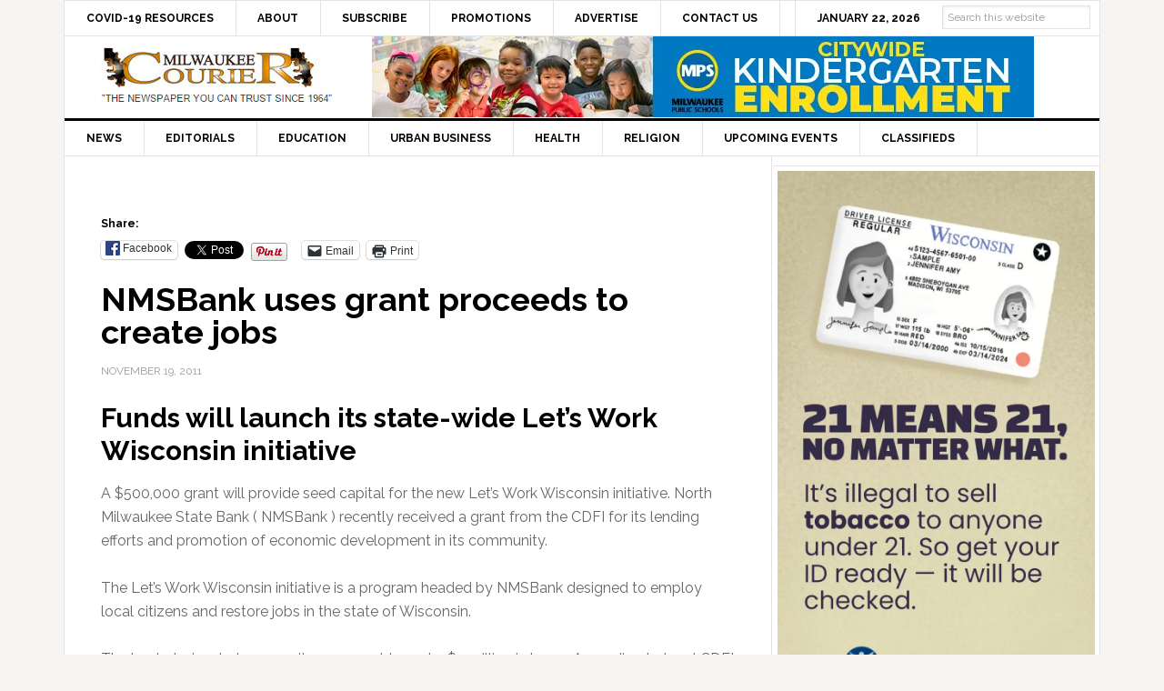

--- FILE ---
content_type: text/html; charset=UTF-8
request_url: https://milwaukeecourieronline.com/index.php/2011/11/19/nmsbank-uses-grant-proceeds-to-create-jobs/
body_size: 70368
content:
<!DOCTYPE html>
<html lang="en">
<head >
<meta charset="UTF-8" />
<meta name="viewport" content="width=device-width, initial-scale=1" />
<meta name='robots' content='index, follow, max-image-preview:large, max-snippet:-1, max-video-preview:-1' />
	<style>img:is([sizes="auto" i], [sizes^="auto," i]) { contain-intrinsic-size: 3000px 1500px }</style>
	
	<!-- This site is optimized with the Yoast SEO plugin v26.8 - https://yoast.com/product/yoast-seo-wordpress/ -->
	<title>NMSBank uses grant proceeds to create jobs - Milwaukee Courier Weekly Newspaper</title>
	<link rel="canonical" href="https://milwaukeecourieronline.com/index.php/2011/11/19/nmsbank-uses-grant-proceeds-to-create-jobs/" />
	<meta property="og:locale" content="en_US" />
	<meta property="og:type" content="article" />
	<meta property="og:title" content="NMSBank uses grant proceeds to create jobs - Milwaukee Courier Weekly Newspaper" />
	<meta property="og:description" content="Funds will launch its state-wide Let’s Work Wisconsin initiative A $500,000 grant will provide seed capital for the new Let’s Work Wisconsin initiative. North Milwaukee State Bank ( NMSBank ) recently received a grant from the CDFI for its lending efforts and promotion of economic development in its community. The Let’s Work Wisconsin initiative is [&hellip;]" />
	<meta property="og:url" content="https://milwaukeecourieronline.com/index.php/2011/11/19/nmsbank-uses-grant-proceeds-to-create-jobs/" />
	<meta property="og:site_name" content="Milwaukee Courier Weekly Newspaper" />
	<meta property="article:publisher" content="https://www.facebook.com/milwaukeecourier/" />
	<meta property="article:published_time" content="2011-11-19T15:33:35+00:00" />
	<meta property="article:modified_time" content="2011-12-30T19:19:58+00:00" />
	<meta property="og:image" content="https://i0.wp.com/milwaukeecourieronline.com/wp-content/uploads/2021/01/milwaukee-courier-vertical-logo.png?fit=200%2C200&ssl=1" />
	<meta property="og:image:width" content="200" />
	<meta property="og:image:height" content="200" />
	<meta property="og:image:type" content="image/png" />
	<meta name="author" content="admin" />
	<meta name="twitter:card" content="summary_large_image" />
	<meta name="twitter:creator" content="@milwcouriernews" />
	<meta name="twitter:site" content="@milwcouriernews" />
	<meta name="twitter:label1" content="Written by" />
	<meta name="twitter:data1" content="admin" />
	<meta name="twitter:label2" content="Est. reading time" />
	<meta name="twitter:data2" content="2 minutes" />
	<script data-jetpack-boost="ignore" type="application/ld+json" class="yoast-schema-graph">{"@context":"https://schema.org","@graph":[{"@type":"Article","@id":"https://milwaukeecourieronline.com/index.php/2011/11/19/nmsbank-uses-grant-proceeds-to-create-jobs/#article","isPartOf":{"@id":"https://milwaukeecourieronline.com/index.php/2011/11/19/nmsbank-uses-grant-proceeds-to-create-jobs/"},"author":{"name":"admin","@id":"https://milwaukeecourieronline.com/#/schema/person/62938b61bdc2111c386a5764d0f8dc6d"},"headline":"NMSBank uses grant proceeds to create jobs","datePublished":"2011-11-19T15:33:35+00:00","dateModified":"2011-12-30T19:19:58+00:00","mainEntityOfPage":{"@id":"https://milwaukeecourieronline.com/index.php/2011/11/19/nmsbank-uses-grant-proceeds-to-create-jobs/"},"wordCount":374,"publisher":{"@id":"https://milwaukeecourieronline.com/#organization"},"keywords":["CDFI","Job Creation","Lets Work Wisconsin","NMSBank","North Milwaukee State Bank"],"articleSection":["News","Urban Business"],"inLanguage":"en"},{"@type":"WebPage","@id":"https://milwaukeecourieronline.com/index.php/2011/11/19/nmsbank-uses-grant-proceeds-to-create-jobs/","url":"https://milwaukeecourieronline.com/index.php/2011/11/19/nmsbank-uses-grant-proceeds-to-create-jobs/","name":"NMSBank uses grant proceeds to create jobs - Milwaukee Courier Weekly Newspaper","isPartOf":{"@id":"https://milwaukeecourieronline.com/#website"},"datePublished":"2011-11-19T15:33:35+00:00","dateModified":"2011-12-30T19:19:58+00:00","breadcrumb":{"@id":"https://milwaukeecourieronline.com/index.php/2011/11/19/nmsbank-uses-grant-proceeds-to-create-jobs/#breadcrumb"},"inLanguage":"en","potentialAction":[{"@type":"ReadAction","target":["https://milwaukeecourieronline.com/index.php/2011/11/19/nmsbank-uses-grant-proceeds-to-create-jobs/"]}]},{"@type":"BreadcrumbList","@id":"https://milwaukeecourieronline.com/index.php/2011/11/19/nmsbank-uses-grant-proceeds-to-create-jobs/#breadcrumb","itemListElement":[{"@type":"ListItem","position":1,"name":"Home","item":"https://milwaukeecourieronline.com/"},{"@type":"ListItem","position":2,"name":"NMSBank uses grant proceeds to create jobs"}]},{"@type":"WebSite","@id":"https://milwaukeecourieronline.com/#website","url":"https://milwaukeecourieronline.com/","name":"Milwaukee Courier Weekly Newspaper","description":"&quot;THE NEWSPAPER YOU CAN TRUST SINCE 1964&quot;","publisher":{"@id":"https://milwaukeecourieronline.com/#organization"},"potentialAction":[{"@type":"SearchAction","target":{"@type":"EntryPoint","urlTemplate":"https://milwaukeecourieronline.com/?s={search_term_string}"},"query-input":{"@type":"PropertyValueSpecification","valueRequired":true,"valueName":"search_term_string"}}],"inLanguage":"en"},{"@type":"Organization","@id":"https://milwaukeecourieronline.com/#organization","name":"Milwaukee Courier Weekly Newspaper","url":"https://milwaukeecourieronline.com/","logo":{"@type":"ImageObject","inLanguage":"en","@id":"https://milwaukeecourieronline.com/#/schema/logo/image/","url":"https://i2.wp.com/milwaukeecourieronline.com/wp-content/uploads/2021/01/milwaukee-courier-vertical-logo.png?fit=200%2C200&ssl=1","contentUrl":"https://i2.wp.com/milwaukeecourieronline.com/wp-content/uploads/2021/01/milwaukee-courier-vertical-logo.png?fit=200%2C200&ssl=1","width":200,"height":200,"caption":"Milwaukee Courier Weekly Newspaper"},"image":{"@id":"https://milwaukeecourieronline.com/#/schema/logo/image/"},"sameAs":["https://www.facebook.com/milwaukeecourier/","https://x.com/milwcouriernews"]},{"@type":"Person","@id":"https://milwaukeecourieronline.com/#/schema/person/62938b61bdc2111c386a5764d0f8dc6d","name":"admin","image":{"@type":"ImageObject","inLanguage":"en","@id":"https://milwaukeecourieronline.com/#/schema/person/image/","url":"https://secure.gravatar.com/avatar/ef53ac14f1be54e2997a72c3b4bf4cbdd53d1933feeadbad5058108244e6aac6?s=96&d=mm&r=g","contentUrl":"https://secure.gravatar.com/avatar/ef53ac14f1be54e2997a72c3b4bf4cbdd53d1933feeadbad5058108244e6aac6?s=96&d=mm&r=g","caption":"admin"}}]}</script>
	<!-- / Yoast SEO plugin. -->


<link rel='dns-prefetch' href='//www.googletagmanager.com' />
<link rel='dns-prefetch' href='//stats.wp.com' />
<link rel='dns-prefetch' href='//fonts.googleapis.com' />
<link rel='preconnect' href='//i0.wp.com' />
<link rel='preconnect' href='//c0.wp.com' />
<link rel="alternate" type="application/rss+xml" title="Milwaukee Courier Weekly Newspaper &raquo; Feed" href="https://milwaukeecourieronline.com/index.php/feed/" />
<link rel="alternate" type="application/rss+xml" title="Milwaukee Courier Weekly Newspaper &raquo; Comments Feed" href="https://milwaukeecourieronline.com/index.php/comments/feed/" />

<link rel='stylesheet' id='news-pro-theme-css' href='https://milwaukeecourieronline.com/wp-content/themes/news-pro/style.css?ver=3.0.2' type='text/css' media='all' />
<style id='wp-emoji-styles-inline-css' type='text/css'>

	img.wp-smiley, img.emoji {
		display: inline !important;
		border: none !important;
		box-shadow: none !important;
		height: 1em !important;
		width: 1em !important;
		margin: 0 0.07em !important;
		vertical-align: -0.1em !important;
		background: none !important;
		padding: 0 !important;
	}
</style>
<link rel='stylesheet' id='wp-block-library-css' href='https://c0.wp.com/c/6.8.3/wp-includes/css/dist/block-library/style.min.css' type='text/css' media='all' />
<style id='classic-theme-styles-inline-css' type='text/css'>
/*! This file is auto-generated */
.wp-block-button__link{color:#fff;background-color:#32373c;border-radius:9999px;box-shadow:none;text-decoration:none;padding:calc(.667em + 2px) calc(1.333em + 2px);font-size:1.125em}.wp-block-file__button{background:#32373c;color:#fff;text-decoration:none}
</style>
<link rel='stylesheet' id='mediaelement-css' href='https://c0.wp.com/c/6.8.3/wp-includes/js/mediaelement/mediaelementplayer-legacy.min.css' type='text/css' media='all' />
<link rel='stylesheet' id='wp-mediaelement-css' href='https://c0.wp.com/c/6.8.3/wp-includes/js/mediaelement/wp-mediaelement.min.css' type='text/css' media='all' />
<style id='jetpack-sharing-buttons-style-inline-css' type='text/css'>
.jetpack-sharing-buttons__services-list{display:flex;flex-direction:row;flex-wrap:wrap;gap:0;list-style-type:none;margin:5px;padding:0}.jetpack-sharing-buttons__services-list.has-small-icon-size{font-size:12px}.jetpack-sharing-buttons__services-list.has-normal-icon-size{font-size:16px}.jetpack-sharing-buttons__services-list.has-large-icon-size{font-size:24px}.jetpack-sharing-buttons__services-list.has-huge-icon-size{font-size:36px}@media print{.jetpack-sharing-buttons__services-list{display:none!important}}.editor-styles-wrapper .wp-block-jetpack-sharing-buttons{gap:0;padding-inline-start:0}ul.jetpack-sharing-buttons__services-list.has-background{padding:1.25em 2.375em}
</style>
<style id='global-styles-inline-css' type='text/css'>
:root{--wp--preset--aspect-ratio--square: 1;--wp--preset--aspect-ratio--4-3: 4/3;--wp--preset--aspect-ratio--3-4: 3/4;--wp--preset--aspect-ratio--3-2: 3/2;--wp--preset--aspect-ratio--2-3: 2/3;--wp--preset--aspect-ratio--16-9: 16/9;--wp--preset--aspect-ratio--9-16: 9/16;--wp--preset--color--black: #000000;--wp--preset--color--cyan-bluish-gray: #abb8c3;--wp--preset--color--white: #ffffff;--wp--preset--color--pale-pink: #f78da7;--wp--preset--color--vivid-red: #cf2e2e;--wp--preset--color--luminous-vivid-orange: #ff6900;--wp--preset--color--luminous-vivid-amber: #fcb900;--wp--preset--color--light-green-cyan: #7bdcb5;--wp--preset--color--vivid-green-cyan: #00d084;--wp--preset--color--pale-cyan-blue: #8ed1fc;--wp--preset--color--vivid-cyan-blue: #0693e3;--wp--preset--color--vivid-purple: #9b51e0;--wp--preset--gradient--vivid-cyan-blue-to-vivid-purple: linear-gradient(135deg,rgba(6,147,227,1) 0%,rgb(155,81,224) 100%);--wp--preset--gradient--light-green-cyan-to-vivid-green-cyan: linear-gradient(135deg,rgb(122,220,180) 0%,rgb(0,208,130) 100%);--wp--preset--gradient--luminous-vivid-amber-to-luminous-vivid-orange: linear-gradient(135deg,rgba(252,185,0,1) 0%,rgba(255,105,0,1) 100%);--wp--preset--gradient--luminous-vivid-orange-to-vivid-red: linear-gradient(135deg,rgba(255,105,0,1) 0%,rgb(207,46,46) 100%);--wp--preset--gradient--very-light-gray-to-cyan-bluish-gray: linear-gradient(135deg,rgb(238,238,238) 0%,rgb(169,184,195) 100%);--wp--preset--gradient--cool-to-warm-spectrum: linear-gradient(135deg,rgb(74,234,220) 0%,rgb(151,120,209) 20%,rgb(207,42,186) 40%,rgb(238,44,130) 60%,rgb(251,105,98) 80%,rgb(254,248,76) 100%);--wp--preset--gradient--blush-light-purple: linear-gradient(135deg,rgb(255,206,236) 0%,rgb(152,150,240) 100%);--wp--preset--gradient--blush-bordeaux: linear-gradient(135deg,rgb(254,205,165) 0%,rgb(254,45,45) 50%,rgb(107,0,62) 100%);--wp--preset--gradient--luminous-dusk: linear-gradient(135deg,rgb(255,203,112) 0%,rgb(199,81,192) 50%,rgb(65,88,208) 100%);--wp--preset--gradient--pale-ocean: linear-gradient(135deg,rgb(255,245,203) 0%,rgb(182,227,212) 50%,rgb(51,167,181) 100%);--wp--preset--gradient--electric-grass: linear-gradient(135deg,rgb(202,248,128) 0%,rgb(113,206,126) 100%);--wp--preset--gradient--midnight: linear-gradient(135deg,rgb(2,3,129) 0%,rgb(40,116,252) 100%);--wp--preset--font-size--small: 13px;--wp--preset--font-size--medium: 20px;--wp--preset--font-size--large: 36px;--wp--preset--font-size--x-large: 42px;--wp--preset--spacing--20: 0.44rem;--wp--preset--spacing--30: 0.67rem;--wp--preset--spacing--40: 1rem;--wp--preset--spacing--50: 1.5rem;--wp--preset--spacing--60: 2.25rem;--wp--preset--spacing--70: 3.38rem;--wp--preset--spacing--80: 5.06rem;--wp--preset--shadow--natural: 6px 6px 9px rgba(0, 0, 0, 0.2);--wp--preset--shadow--deep: 12px 12px 50px rgba(0, 0, 0, 0.4);--wp--preset--shadow--sharp: 6px 6px 0px rgba(0, 0, 0, 0.2);--wp--preset--shadow--outlined: 6px 6px 0px -3px rgba(255, 255, 255, 1), 6px 6px rgba(0, 0, 0, 1);--wp--preset--shadow--crisp: 6px 6px 0px rgba(0, 0, 0, 1);}:where(.is-layout-flex){gap: 0.5em;}:where(.is-layout-grid){gap: 0.5em;}body .is-layout-flex{display: flex;}.is-layout-flex{flex-wrap: wrap;align-items: center;}.is-layout-flex > :is(*, div){margin: 0;}body .is-layout-grid{display: grid;}.is-layout-grid > :is(*, div){margin: 0;}:where(.wp-block-columns.is-layout-flex){gap: 2em;}:where(.wp-block-columns.is-layout-grid){gap: 2em;}:where(.wp-block-post-template.is-layout-flex){gap: 1.25em;}:where(.wp-block-post-template.is-layout-grid){gap: 1.25em;}.has-black-color{color: var(--wp--preset--color--black) !important;}.has-cyan-bluish-gray-color{color: var(--wp--preset--color--cyan-bluish-gray) !important;}.has-white-color{color: var(--wp--preset--color--white) !important;}.has-pale-pink-color{color: var(--wp--preset--color--pale-pink) !important;}.has-vivid-red-color{color: var(--wp--preset--color--vivid-red) !important;}.has-luminous-vivid-orange-color{color: var(--wp--preset--color--luminous-vivid-orange) !important;}.has-luminous-vivid-amber-color{color: var(--wp--preset--color--luminous-vivid-amber) !important;}.has-light-green-cyan-color{color: var(--wp--preset--color--light-green-cyan) !important;}.has-vivid-green-cyan-color{color: var(--wp--preset--color--vivid-green-cyan) !important;}.has-pale-cyan-blue-color{color: var(--wp--preset--color--pale-cyan-blue) !important;}.has-vivid-cyan-blue-color{color: var(--wp--preset--color--vivid-cyan-blue) !important;}.has-vivid-purple-color{color: var(--wp--preset--color--vivid-purple) !important;}.has-black-background-color{background-color: var(--wp--preset--color--black) !important;}.has-cyan-bluish-gray-background-color{background-color: var(--wp--preset--color--cyan-bluish-gray) !important;}.has-white-background-color{background-color: var(--wp--preset--color--white) !important;}.has-pale-pink-background-color{background-color: var(--wp--preset--color--pale-pink) !important;}.has-vivid-red-background-color{background-color: var(--wp--preset--color--vivid-red) !important;}.has-luminous-vivid-orange-background-color{background-color: var(--wp--preset--color--luminous-vivid-orange) !important;}.has-luminous-vivid-amber-background-color{background-color: var(--wp--preset--color--luminous-vivid-amber) !important;}.has-light-green-cyan-background-color{background-color: var(--wp--preset--color--light-green-cyan) !important;}.has-vivid-green-cyan-background-color{background-color: var(--wp--preset--color--vivid-green-cyan) !important;}.has-pale-cyan-blue-background-color{background-color: var(--wp--preset--color--pale-cyan-blue) !important;}.has-vivid-cyan-blue-background-color{background-color: var(--wp--preset--color--vivid-cyan-blue) !important;}.has-vivid-purple-background-color{background-color: var(--wp--preset--color--vivid-purple) !important;}.has-black-border-color{border-color: var(--wp--preset--color--black) !important;}.has-cyan-bluish-gray-border-color{border-color: var(--wp--preset--color--cyan-bluish-gray) !important;}.has-white-border-color{border-color: var(--wp--preset--color--white) !important;}.has-pale-pink-border-color{border-color: var(--wp--preset--color--pale-pink) !important;}.has-vivid-red-border-color{border-color: var(--wp--preset--color--vivid-red) !important;}.has-luminous-vivid-orange-border-color{border-color: var(--wp--preset--color--luminous-vivid-orange) !important;}.has-luminous-vivid-amber-border-color{border-color: var(--wp--preset--color--luminous-vivid-amber) !important;}.has-light-green-cyan-border-color{border-color: var(--wp--preset--color--light-green-cyan) !important;}.has-vivid-green-cyan-border-color{border-color: var(--wp--preset--color--vivid-green-cyan) !important;}.has-pale-cyan-blue-border-color{border-color: var(--wp--preset--color--pale-cyan-blue) !important;}.has-vivid-cyan-blue-border-color{border-color: var(--wp--preset--color--vivid-cyan-blue) !important;}.has-vivid-purple-border-color{border-color: var(--wp--preset--color--vivid-purple) !important;}.has-vivid-cyan-blue-to-vivid-purple-gradient-background{background: var(--wp--preset--gradient--vivid-cyan-blue-to-vivid-purple) !important;}.has-light-green-cyan-to-vivid-green-cyan-gradient-background{background: var(--wp--preset--gradient--light-green-cyan-to-vivid-green-cyan) !important;}.has-luminous-vivid-amber-to-luminous-vivid-orange-gradient-background{background: var(--wp--preset--gradient--luminous-vivid-amber-to-luminous-vivid-orange) !important;}.has-luminous-vivid-orange-to-vivid-red-gradient-background{background: var(--wp--preset--gradient--luminous-vivid-orange-to-vivid-red) !important;}.has-very-light-gray-to-cyan-bluish-gray-gradient-background{background: var(--wp--preset--gradient--very-light-gray-to-cyan-bluish-gray) !important;}.has-cool-to-warm-spectrum-gradient-background{background: var(--wp--preset--gradient--cool-to-warm-spectrum) !important;}.has-blush-light-purple-gradient-background{background: var(--wp--preset--gradient--blush-light-purple) !important;}.has-blush-bordeaux-gradient-background{background: var(--wp--preset--gradient--blush-bordeaux) !important;}.has-luminous-dusk-gradient-background{background: var(--wp--preset--gradient--luminous-dusk) !important;}.has-pale-ocean-gradient-background{background: var(--wp--preset--gradient--pale-ocean) !important;}.has-electric-grass-gradient-background{background: var(--wp--preset--gradient--electric-grass) !important;}.has-midnight-gradient-background{background: var(--wp--preset--gradient--midnight) !important;}.has-small-font-size{font-size: var(--wp--preset--font-size--small) !important;}.has-medium-font-size{font-size: var(--wp--preset--font-size--medium) !important;}.has-large-font-size{font-size: var(--wp--preset--font-size--large) !important;}.has-x-large-font-size{font-size: var(--wp--preset--font-size--x-large) !important;}
:where(.wp-block-post-template.is-layout-flex){gap: 1.25em;}:where(.wp-block-post-template.is-layout-grid){gap: 1.25em;}
:where(.wp-block-columns.is-layout-flex){gap: 2em;}:where(.wp-block-columns.is-layout-grid){gap: 2em;}
:root :where(.wp-block-pullquote){font-size: 1.5em;line-height: 1.6;}
</style>
<link rel='stylesheet' id='dashicons-css' href='https://c0.wp.com/c/6.8.3/wp-includes/css/dashicons.min.css' type='text/css' media='all' />
<link rel='stylesheet' id='google-fonts-css' href='//fonts.googleapis.com/css?family=Raleway%3A400%2C700%7CPathway+Gothic+One&#038;ver=3.0.2' type='text/css' media='all' />
<link rel='stylesheet' id='sharedaddy-css' href='https://c0.wp.com/p/jetpack/15.4/modules/sharedaddy/sharing.css' type='text/css' media='all' />
<link rel='stylesheet' id='social-logos-css' href='https://c0.wp.com/p/jetpack/15.4/_inc/social-logos/social-logos.min.css' type='text/css' media='all' />
<link rel='stylesheet' id='genesis-tabs-stylesheet-css' href='https://milwaukeecourieronline.com/wp-content/plugins/genesis-tabs/assets/css/style.css?ver=0.9.5' type='text/css' media='all' />




<!-- Google tag (gtag.js) snippet added by Site Kit -->
<!-- Google Analytics snippet added by Site Kit -->


<link rel="https://api.w.org/" href="https://milwaukeecourieronline.com/index.php/wp-json/" /><link rel="alternate" title="JSON" type="application/json" href="https://milwaukeecourieronline.com/index.php/wp-json/wp/v2/posts/7812" /><link rel="EditURI" type="application/rsd+xml" title="RSD" href="https://milwaukeecourieronline.com/xmlrpc.php?rsd" />
<meta name="generator" content="WordPress 6.8.3" />
<link rel='shortlink' href='https://milwaukeecourieronline.com/?p=7812' />
<link rel="alternate" title="oEmbed (JSON)" type="application/json+oembed" href="https://milwaukeecourieronline.com/index.php/wp-json/oembed/1.0/embed?url=https%3A%2F%2Fmilwaukeecourieronline.com%2Findex.php%2F2011%2F11%2F19%2Fnmsbank-uses-grant-proceeds-to-create-jobs%2F" />
<link rel="alternate" title="oEmbed (XML)" type="text/xml+oembed" href="https://milwaukeecourieronline.com/index.php/wp-json/oembed/1.0/embed?url=https%3A%2F%2Fmilwaukeecourieronline.com%2Findex.php%2F2011%2F11%2F19%2Fnmsbank-uses-grant-proceeds-to-create-jobs%2F&#038;format=xml" />

<!-- This site is using AdRotate v5.17.2 to display their advertisements - https://ajdg.solutions/ -->
<!-- AdRotate CSS -->
<style type="text/css" media="screen">
	.g { margin:0px; padding:0px; overflow:hidden; line-height:1; zoom:1; }
	.g img { height:auto; }
	.g-col { position:relative; float:left; }
	.g-col:first-child { margin-left: 0; }
	.g-col:last-child { margin-right: 0; }
	.g-1 { margin:0px 0px 0px 0px;width:100%; max-width:728px; height:100%; max-height:90px; }
	.g-2 { margin:0px 0px 0px 0px;width:100%; max-width:125px; height:100%; max-height:125px; }
	.g-3 { margin:0px width:100%; max-width:720px; height:100%; max-height:90px; }
	.g-4 { margin:0px width:100%; max-width:728px; height:100%; max-height:90px; }
	.g-5 { margin:0px;  width:100%; max-width:728px; height:100%; max-height:90px; }
	.g-6 { margin:0px;  width:100%; max-width:728px; height:100%; max-height:90px; }
	@media only screen and (max-width: 480px) {
		.g-col, .g-dyn, .g-single { width:100%; margin-left:0; margin-right:0; }
	}
</style>
<!-- /AdRotate CSS -->

<meta name="generator" content="Site Kit by Google 1.170.0" />	<style>img#wpstats{display:none}</style>
		<link rel="icon" href="https://milwaukeecourieronline.com/wp-content/themes/news-pro/images/favicon.ico" />
<style type="text/css">.site-title a { background: url(https://milwaukeecourieronline.com/wp-content/uploads/2015/04/milwaukee-courier-newspaper-you-can-trust-since-1964-logo.jpg) no-repeat !important; }</style>

<!-- Google AdSense meta tags added by Site Kit -->
<meta name="google-adsense-platform-account" content="ca-host-pub-2644536267352236">
<meta name="google-adsense-platform-domain" content="sitekit.withgoogle.com">
<!-- End Google AdSense meta tags added by Site Kit -->
<style id="sccss">/* Enter Your Custom CSS Here */
.top-ad-widget {
  margin: 0 auto;
	width: 1140px;
	height: 127px;
}
/* center headline article image */
#cat-14 {
	text-align: center;
}
#cat-14 img {
	margin: 0 auto;	
}
.home-top .widget.ui-tabs img {
  position: relative;
}
/* end center headline article image */
.inline-graphical-text {
  margin-bottom: 0px !important;
}
.ui-tabs-nav {
  display: none;
}
.genesis-nav-menu > .date, .genesis-nav-menu > .right > a {
  padding: 10px 24px;
}
.search-form {
    overflow: visible;
}
.genesis-nav-menu > .search {
    padding: 0px;
    padding-top: 10px;
    padding-right: 10px;
}
.genesis-nav-menu .search input {
    font-size: 12px;
    padding: 5px;
    position: relative;
    top: -5px;
}
.genesis-nav-menu .searchsubmit {
    display: none;
}
.sidebar-ads-top img, .sidebar-ads-bottom img {
   display: block;
   margin: 0 auto;
   margin-bottom: 20px;
}
.archive .entry-footer, .search-results .entry-footer {
  display: none;
}
.site-container {
  margin: 0px auto;
}
.site-header .wrap {
    padding: 0px;
}
.genesis-nav-menu a {
  padding: 10px 24px; 
}
.above-article {
  padding: 10px 40px; 
}
.archive .above-article, .search-results .above-article {
  display: none;
}
.entry-footer .entry-meta {
    border-top: none;
    padding: 12px 40px 8px;
}
.home .featuredpost article:last-child {
  margin-bottom: 0px;
  border-bottom: none;
}
.home #featured-post-3 h2 {
  width: 230px;
  float: right;
}
.home #featured-post-3 img {
  max-height: 65px;
  width: auto;
  float: left;
  margin-right: 20px;
  margin-bottom: 20px;
  max-width: 95px;
}

.archive img.fallback-image, .home #featured-post-4 img.fallback-image, .search-results img.fallback-image {
  max-height: 150px;
  width: auto;
  float: left;
  margin-right: 20px;
  margin-bottom: 20px;
}  
.home-top .widget.ui-tabs .entry h2 {
    margin: 0px;
    padding: 24px 24px 8px;
    position: absolute;
    bottom: 20px;
}
.home-top .widget.ui-tabs .entry h2 a {
    background: none repeat scroll 0% 0% rgba(0, 0, 0, 0.6);
}
.sidebar .widget {
	padding: 5px;
}
/************ Related Posts *************/
.related-posts {
    overflow: hidden;
    margin: 0 0 10px;
}
 
.related-list li {
  list-style-type: none;
  margin: 0 10px 0 0;
  /* text-align: center; */
  display: block;
  min-height: 70px;
  padding-bottom: 10px;
}
 
.related-list img {
  /* border: 1px solid #000; */
  margin: 0 auto;
  display: block;
}
.related-image-thumb {
  width: 102px;
  float: left;
  display: block;
  margin-right: 10px;
}
.site-footer p {
  font-size: 10px;
  padding: 10px;
}
.site-footer {
  padding: 10px 0px;
}
.footer-widgets .textwidget {
  font-size: 13px;
}
.promo-smart {
  margin-bottom: 0px !important; 
}
.textwidget img {
  margin: 0 0 0 0;
}
/* END GLOBAL STUFF */

@media only screen and (max-width: 1188px) {
.title-area {
    float: none;
    padding-left: 0px;
    width: 300px;
    margin: 0px auto;
}
  .site-header .widget-area {
    float: none;
    padding-right: 0px;
    /* text-align: none; */
    width: 728px;
    margin: 0px auto;
}  
} /* END WIDTH 1188px */


@media only screen and (max-width: 1023px) {
  .genesis-nav-menu a, .genesis-nav-menu > .first > a, .genesis-nav-menu > .last > a {
    border: medium none;
    padding: 10px 12px;
  }  
.home-top .widget.ui-tabs .entry h2 {
    padding: 0px;
    position: static;
}  
} /* END WIDTH 1023px */


@media only screen and (max-width: 800px) {
   .site-header .widget-area {
      display: none; 
		/* width: 100%; */
    }
	.top-ad-widget {
  margin: 0 auto;
	width: auto;
	height: auto;
}
} /* END WIDTH 800px */


@media only screen and (max-width: 600px) {
  .footer-widgets, .footer-widgets .widget-title {
    text-align: center;
  }
  .site-container {
    width: 100%;
  }
} /* END WIDTH 600px */


@media only screen and (max-width: 360px) {
.entry {
    padding: 2px;
	}
} /* END WIDTH 360px */</style></head>
<body class="wp-singular post-template-default single single-post postid-7812 single-format-standard wp-theme-genesis wp-child-theme-news-pro custom-header header-image content-sidebar genesis-breadcrumbs-hidden genesis-footer-widgets-visible"><div class="site-container"><nav class="nav-secondary" aria-label="Secondary"><div class="wrap"><ul id="menu-main-top" class="menu genesis-nav-menu menu-secondary"><li id="menu-item-40848" class="menu-item menu-item-type-post_type menu-item-object-page menu-item-40848"><a href="https://milwaukeecourieronline.com/?page_id=40844"><span >COVID-19 Resources</span></a></li>
<li id="menu-item-22069" class="menu-item menu-item-type-post_type menu-item-object-page menu-item-22069"><a href="https://milwaukeecourieronline.com/index.php/about/"><span >About</span></a></li>
<li id="menu-item-22067" class="menu-item menu-item-type-post_type menu-item-object-page menu-item-22067"><a href="https://milwaukeecourieronline.com/index.php/subscribe-now/"><span >Subscribe</span></a></li>
<li id="menu-item-29762" class="menu-item menu-item-type-post_type menu-item-object-page menu-item-29762"><a href="https://milwaukeecourieronline.com/index.php/promotions/"><span >Promotions</span></a></li>
<li id="menu-item-22066" class="menu-item menu-item-type-post_type menu-item-object-page menu-item-22066"><a href="https://milwaukeecourieronline.com/index.php/advertise-with-us/"><span >Advertise</span></a></li>
<li id="menu-item-22068" class="menu-item menu-item-type-post_type menu-item-object-page menu-item-22068"><a href="https://milwaukeecourieronline.com/index.php/contact-us/"><span >Contact Us</span></a></li>
<li class="right search"><form method="get" class="searchform search-form" action="https://milwaukeecourieronline.com/index.php/search" >
<input type="text" value="Search this website" name="q" class="s search-input" onfocus="if (this.value == 'Search this website') {this.value = '';}" onblur="if (this.value == '') {this.value = 'Search this website';}" />
<input type="submit" class="searchsubmit search-submit" value="Search" />
</form></li><li class="right date">January 22, 2026</li></ul></div></nav><header class="site-header"><div class="wrap"><div class="title-area"><p class="site-title"><a href="https://milwaukeecourieronline.com/">Milwaukee Courier Weekly Newspaper</a></p><p class="site-description">&quot;THE NEWSPAPER YOU CAN TRUST SINCE 1964&quot;</p></div><div class="widget-area header-widget-area"><section id="adrotate_widgets-42" class="widget-odd widget-last widget-first widget-1 widget adrotate_widgets"><div class="widget-wrap"><div class="g g-6"><div class="g-dyn a-201 c-1"><a class="gofollow" data-track="MjAxLDYsNjA=" href="https://www.milwaukeepublicschools.org/enrollment/process/kindergarten" target="_blank"><img src="https://i0.wp.com/milwaukeecourieronline.com/wp-content/uploads/2026/01/MPS-citywide-kindergarten-enrollment.jpg?ssl=1" /></a></div><div class="g-dyn a-69 c-2"><a class="gofollow" data-track="NjksNiw2MA==" href="https://www.jpmorganchase.com/impact/people/advancing-black-pathways" target="_blank"><img src="https://milwaukeecourieronline.com/wp-content/uploads/2021/04/Advancing-black-pathways-abp-Helping-Business-Owners-Thrive-jp-morgan-chase.jpg"></a></div><div class="g-dyn a-200 c-3"><a class="gofollow" data-track="MjAwLDYsNjA=" href="https://wi-problemgamblers.org?utm_source=mkecourier&utm_medium=banner&utm_campaign=fy26responsiblegaming&utm_content=fy26-responsiblegaming-728x90-leaderboard&utm_term=psa" target="_blank"><img src="https://i0.wp.com/milwaukeecourieronline.com/wp-content/uploads/2025/08/problem-gambling-wisconsin-lottery.jpg?ssl=1" /></a></div></div></div></section>
</div></div></header><nav class="nav-primary" aria-label="Main"><div class="wrap"><ul id="menu-main-categories" class="menu genesis-nav-menu menu-primary"><li id="menu-item-22071" class="menu-item menu-item-type-taxonomy menu-item-object-category current-post-ancestor current-menu-parent current-post-parent menu-item-22071"><a href="https://milwaukeecourieronline.com/index.php/sections/news/"><span >News</span></a></li>
<li id="menu-item-22074" class="menu-item menu-item-type-taxonomy menu-item-object-category menu-item-22074"><a href="https://milwaukeecourieronline.com/index.php/sections/editorials/"><span >Editorials</span></a></li>
<li id="menu-item-22075" class="menu-item menu-item-type-taxonomy menu-item-object-category menu-item-22075"><a href="https://milwaukeecourieronline.com/index.php/sections/education/"><span >Education</span></a></li>
<li id="menu-item-22078" class="menu-item menu-item-type-taxonomy menu-item-object-category current-post-ancestor current-menu-parent current-post-parent menu-item-22078"><a href="https://milwaukeecourieronline.com/index.php/sections/urban-business/"><span >Urban Business</span></a></li>
<li id="menu-item-22076" class="menu-item menu-item-type-taxonomy menu-item-object-category menu-item-22076"><a href="https://milwaukeecourieronline.com/index.php/sections/health/"><span >Health</span></a></li>
<li id="menu-item-22077" class="menu-item menu-item-type-taxonomy menu-item-object-category menu-item-22077"><a href="https://milwaukeecourieronline.com/index.php/sections/religion/"><span >Religion</span></a></li>
<li id="menu-item-22073" class="menu-item menu-item-type-taxonomy menu-item-object-category menu-item-22073"><a href="https://milwaukeecourieronline.com/index.php/sections/upcoming-events/"><span >Upcoming Events</span></a></li>
<li id="menu-item-22072" class="menu-item menu-item-type-taxonomy menu-item-object-category menu-item-22072"><a href="https://milwaukeecourieronline.com/index.php/sections/classifieds/"><span >Classifieds</span></a></li>
</ul></div></nav><div class="site-inner"><div class="content-sidebar-wrap"><main class="content"><div class="above-article">

         
        </div> <article class="post-7812 post type-post status-publish format-standard category-news category-urban-business tag-cdfi tag-job-creation tag-lets-work-wisconsin tag-nmsbank tag-north-milwaukee-state-bank entry" aria-label="NMSBank uses grant proceeds to create jobs"><header class="entry-header"><div class="sharedaddy sd-sharing-enabled"><div class="robots-nocontent sd-block sd-social sd-social-official sd-sharing"><h3 class="sd-title">Share:</h3><div class="sd-content"><ul><li class="share-custom share-custom-facebook"><a rel="nofollow noopener noreferrer"
				data-shared="sharing-custom-7812"
				class="share-custom share-custom-facebook sd-button"
				href="https://milwaukeecourieronline.com/index.php/2011/11/19/nmsbank-uses-grant-proceeds-to-create-jobs/?share=custom-1422627478"
				target="_blank"
				aria-labelledby="sharing-custom-7812"
				>
				<span id="sharing-custom-7812" hidden>Click to share on Facebook (Opens in new window)</span>
				<span style="background-image:url(&quot;https://milwaukeecourieronline.com/wp-content/uploads/2015/01/facebook.png&quot;);">Facebook</span>
			</a></li><li class="share-twitter"><a href="https://twitter.com/share" class="twitter-share-button" data-url="https://milwaukeecourieronline.com/index.php/2011/11/19/nmsbank-uses-grant-proceeds-to-create-jobs/" data-text="NMSBank uses grant proceeds to create jobs"  >Tweet</a></li><li class="share-pinterest"><div class="pinterest_button"><a href="https://www.pinterest.com/pin/create/button/?url=https%3A%2F%2Fmilwaukeecourieronline.com%2Findex.php%2F2011%2F11%2F19%2Fnmsbank-uses-grant-proceeds-to-create-jobs%2F&#038;media=https%3A%2F%2Fsecure.gravatar.com%2Favatar%2Fef53ac14f1be54e2997a72c3b4bf4cbdd53d1933feeadbad5058108244e6aac6%3Fs%3D96%26d%3Dmm%26r%3Dg&#038;description=NMSBank%20uses%20grant%20proceeds%20to%20create%20jobs" data-pin-do="buttonPin" data-pin-config="beside"><img src="//assets.pinterest.com/images/pidgets/pinit_fg_en_rect_gray_20.png" /></a></div></li><li class="share-facebook"><div class="fb-share-button" data-href="https://milwaukeecourieronline.com/index.php/2011/11/19/nmsbank-uses-grant-proceeds-to-create-jobs/" data-layout="button_count"></div></li><li class="share-email"><a rel="nofollow noopener noreferrer"
				data-shared="sharing-email-7812"
				class="share-email sd-button"
				href="mailto:?subject=%5BShared%20Post%5D%20NMSBank%20uses%20grant%20proceeds%20to%20create%20jobs&#038;body=https%3A%2F%2Fmilwaukeecourieronline.com%2Findex.php%2F2011%2F11%2F19%2Fnmsbank-uses-grant-proceeds-to-create-jobs%2F&#038;share=email"
				target="_blank"
				aria-labelledby="sharing-email-7812"
				data-email-share-error-title="Do you have email set up?" data-email-share-error-text="If you&#039;re having problems sharing via email, you might not have email set up for your browser. You may need to create a new email yourself." data-email-share-nonce="d4687a7486" data-email-share-track-url="https://milwaukeecourieronline.com/index.php/2011/11/19/nmsbank-uses-grant-proceeds-to-create-jobs/?share=email">
				<span id="sharing-email-7812" hidden>Click to email a link to a friend (Opens in new window)</span>
				<span>Email</span>
			</a></li><li class="share-print"><a rel="nofollow noopener noreferrer"
				data-shared="sharing-print-7812"
				class="share-print sd-button"
				href="https://milwaukeecourieronline.com/index.php/2011/11/19/nmsbank-uses-grant-proceeds-to-create-jobs/#print?share=print"
				target="_blank"
				aria-labelledby="sharing-print-7812"
				>
				<span id="sharing-print-7812" hidden>Click to print (Opens in new window)</span>
				<span>Print</span>
			</a></li><li class="share-end"></li></ul></div></div></div><h1 class="entry-title">NMSBank uses grant proceeds to create jobs</h1>
<p class="entry-meta"><time class="entry-time">November 19, 2011</time></p></header><div class="entry-content"><h2>Funds will launch its state-wide Let’s Work Wisconsin initiative</h2>
<p>A $500,000 grant will provide seed capital for the new Let’s Work Wisconsin initiative. North Milwaukee State Bank ( NMSBank ) recently received a grant from the CDFI for its lending efforts and promotion of economic development in its community.</p>
<p>The Let’s Work Wisconsin initiative is a program headed by NMSBank designed to employ local citizens and restore jobs in the state of Wisconsin.</p>
<p>The bank desires to leverage its new grant to make $5 million in loans. According to local CDFI recipients, every $1 million in loans creates or retains 600 jobs. NMSBank will jump start its lending efforts with the first $5 million and hopes to help build the fund to at least $50 million.</p>
<p>The bank plans to apply for additional grants and will seek investments from local corporations and government entities to provide additional funding for the Let’s Work Wisconsin initiative.</p><!--Ad Injection:random-->
<div style='margin-top:3px;margin-bottom:3px;'><center>
<!-- 300x250, created 11/9/09 -->
<ins class="adsbygoogle"
     style="display:inline-block;width:300px;height:250px"
     data-ad-client="ca-pub-0948874903250667"
     data-ad-slot="5859996061"></ins>
</center></div>
<p>According to NMSBank president Erbert Johnson, “We have to address this unemployment and stagnate, economic growth in Wisconsin, ourselves.</p><!--Ad Injection:random-->
<div style='margin-top:3px;margin-bottom:3px;'><center>
<!-- 300x250, created 11/9/09 -->
<ins class="adsbygoogle"
     style="display:inline-block;width:300px;height:250px"
     data-ad-client="ca-pub-0948874903250667"
     data-ad-slot="5859996061"></ins>
</center></div>
<p>The Calvary is not coming over the hill to save us. This initiative is a self-help program and is straight forward.” Every $500K equity investment can leverage itself 10 times to provide $5 million in loans. Alternatively, an investor can split the $500,000 into a $250,000 equity investment and a $250,000 fully, insured deposit. This “unit” method will help fund $2.5 million of loans and provide a guaranteed return from the fully, insured deposit.</p>
<p>Johnson also states, “We have many partners in this community that have always supported our efforts. We believe others will join our efforts to get Wisconsinites back to work. NMSBank plans to minimize its credit risks by partnering with local, prominent entities to refer their diverse suppliers, because these suppliers will have a high level of certainty regarding their cash flow. Due to these long-term relationships, our risks will be minimized.</p>
<p>The bank will further reduce its risks by partnering with trainers to educate the borrowers in best practices.” President Johnson, as a member of the Milwaukee Rotary Club, GMC and MMAC, will seek collaborations to set up a series of information sessions on the Let’s Work Wisconsin initiative. This initiative is expected to fully launch in January of 2012.</p><!--Ad Injection:random-->
<div style='margin-top:3px;margin-bottom:3px;'><center>
<!-- 300x250, created 11/9/09 -->
<ins class="adsbygoogle"
     style="display:inline-block;width:300px;height:250px"
     data-ad-client="ca-pub-0948874903250667"
     data-ad-slot="5859996061"></ins>
</center></div>
<div class="sharedaddy sd-sharing-enabled"><div class="robots-nocontent sd-block sd-social sd-social-official sd-sharing"><h3 class="sd-title">Share:</h3><div class="sd-content"><ul><li class="share-custom share-custom-facebook"><a rel="nofollow noopener noreferrer"
				data-shared="sharing-custom-7812"
				class="share-custom share-custom-facebook sd-button"
				href="https://milwaukeecourieronline.com/index.php/2011/11/19/nmsbank-uses-grant-proceeds-to-create-jobs/?share=custom-1422627478"
				target="_blank"
				aria-labelledby="sharing-custom-7812"
				>
				<span id="sharing-custom-7812" hidden>Click to share on Facebook (Opens in new window)</span>
				<span style="background-image:url(&quot;https://milwaukeecourieronline.com/wp-content/uploads/2015/01/facebook.png&quot;);">Facebook</span>
			</a></li><li class="share-twitter"><a href="https://twitter.com/share" class="twitter-share-button" data-url="https://milwaukeecourieronline.com/index.php/2011/11/19/nmsbank-uses-grant-proceeds-to-create-jobs/" data-text="NMSBank uses grant proceeds to create jobs"  >Tweet</a></li><li class="share-pinterest"><div class="pinterest_button"><a href="https://www.pinterest.com/pin/create/button/?url=https%3A%2F%2Fmilwaukeecourieronline.com%2Findex.php%2F2011%2F11%2F19%2Fnmsbank-uses-grant-proceeds-to-create-jobs%2F&#038;media=https%3A%2F%2Fsecure.gravatar.com%2Favatar%2Fef53ac14f1be54e2997a72c3b4bf4cbdd53d1933feeadbad5058108244e6aac6%3Fs%3D96%26d%3Dmm%26r%3Dg&#038;description=NMSBank%20uses%20grant%20proceeds%20to%20create%20jobs" data-pin-do="buttonPin" data-pin-config="beside"><img data-recalc-dims="1" src="https://i0.wp.com/assets.pinterest.com/images/pidgets/pinit_fg_en_rect_gray_20.png" /></a></div></li><li class="share-facebook"><div class="fb-share-button" data-href="https://milwaukeecourieronline.com/index.php/2011/11/19/nmsbank-uses-grant-proceeds-to-create-jobs/" data-layout="button_count"></div></li><li class="share-email"><a rel="nofollow noopener noreferrer"
				data-shared="sharing-email-7812"
				class="share-email sd-button"
				href="mailto:?subject=%5BShared%20Post%5D%20NMSBank%20uses%20grant%20proceeds%20to%20create%20jobs&#038;body=https%3A%2F%2Fmilwaukeecourieronline.com%2Findex.php%2F2011%2F11%2F19%2Fnmsbank-uses-grant-proceeds-to-create-jobs%2F&#038;share=email"
				target="_blank"
				aria-labelledby="sharing-email-7812"
				data-email-share-error-title="Do you have email set up?" data-email-share-error-text="If you&#039;re having problems sharing via email, you might not have email set up for your browser. You may need to create a new email yourself." data-email-share-nonce="d4687a7486" data-email-share-track-url="https://milwaukeecourieronline.com/index.php/2011/11/19/nmsbank-uses-grant-proceeds-to-create-jobs/?share=email">
				<span id="sharing-email-7812" hidden>Click to email a link to a friend (Opens in new window)</span>
				<span>Email</span>
			</a></li><li class="share-print"><a rel="nofollow noopener noreferrer"
				data-shared="sharing-print-7812"
				class="share-print sd-button"
				href="https://milwaukeecourieronline.com/index.php/2011/11/19/nmsbank-uses-grant-proceeds-to-create-jobs/#print?share=print"
				target="_blank"
				aria-labelledby="sharing-print-7812"
				>
				<span id="sharing-print-7812" hidden>Click to print (Opens in new window)</span>
				<span>Print</span>
			</a></li><li class="share-end"></li></ul></div></div></div></div><footer class="entry-footer"><p class="entry-meta"><span class="entry-tags">Popular Interests In This Article: <a href="https://milwaukeecourieronline.com/index.php/interests/cdfi/" rel="tag">CDFI</a>, <a href="https://milwaukeecourieronline.com/index.php/interests/job-creation/" rel="tag">Job Creation</a>, <a href="https://milwaukeecourieronline.com/index.php/interests/lets-work-wisconsin/" rel="tag">Lets Work Wisconsin</a>, <a href="https://milwaukeecourieronline.com/index.php/interests/nmsbank/" rel="tag">NMSBank</a>, <a href="https://milwaukeecourieronline.com/index.php/interests/north-milwaukee-state-bank/" rel="tag">North Milwaukee State Bank</a></span></p><div class="related-posts"><h3 class="related-title">Read More - Related Articles</h3><ul class="related-list"><li><a href="https://milwaukeecourieronline.com/index.php/2018/10/06/the-wisconsin-womens-business-initiative-corporation-received-million-dollar-financial-award/" rel="bookmark" title="The Wisconsin Women’s Business Initiative Corporation Received Million-Dollar Financial Award"><div class="related-image-thumb"><img src="https://milwaukeecourieronline.com/wp-content/themes/news-pro/images/related.png" alt="The Wisconsin Women’s Business Initiative Corporation Received Million-Dollar Financial Award" /></div>The Wisconsin Women’s Business Initiative Corporation Received Million-Dollar Financial Award</a></li><li><a href="https://milwaukeecourieronline.com/index.php/2016/08/13/new-analysis-wisconsin-could-add-187000-jobs-under-clinton-lose-61000-jobs-under-trump/" rel="bookmark" title="New Analysis: Wisconsin Could Add 187,000 Jobs Under Clinton, Lose 61,000 Jobs Under Trump"><div class="related-image-thumb"><img width="100" height="65" src="https://i0.wp.com/milwaukeecourieronline.com/wp-content/uploads/2016/07/hillary-for-wisconsin-logo-arrow-pointing-right-nature-scenes.jpg?resize=100%2C65&amp;ssl=1" class="attachment-related size-related" alt="" decoding="async" srcset="https://i0.wp.com/milwaukeecourieronline.com/wp-content/uploads/2016/07/hillary-for-wisconsin-logo-arrow-pointing-right-nature-scenes.jpg?resize=100%2C65&amp;ssl=1 100w, https://i0.wp.com/milwaukeecourieronline.com/wp-content/uploads/2016/07/hillary-for-wisconsin-logo-arrow-pointing-right-nature-scenes.jpg?zoom=2&amp;resize=100%2C65&amp;ssl=1 200w" sizes="(max-width: 100px) 100vw, 100px" /></div>New Analysis: Wisconsin Could Add 187,000 Jobs Under Clinton, Lose 61,000 Jobs Under Trump</a></li><li><a href="https://milwaukeecourieronline.com/index.php/2016/06/18/interior-department-supported-106-billion-in-recreation-conservation-water-and-renewable-energy-investments-in-fy-2015/" rel="bookmark" title="Interior Department Supported $106 Billion in Recreation, Conservation, Water and Renewable Energy Investments in FY 2015"><div class="related-image-thumb"><img src="https://milwaukeecourieronline.com/wp-content/themes/news-pro/images/related.png" alt="Interior Department Supported $106 Billion in Recreation, Conservation, Water and Renewable Energy Investments in FY 2015" /></div>Interior Department Supported $106 Billion in Recreation, Conservation, Water and Renewable Energy Investments in FY 2015</a></li><li><a href="https://milwaukeecourieronline.com/index.php/2013/08/10/jobs-still-a-key-issue-50-years-after-historic-d-c-march/" rel="bookmark" title="Jobs still a key issue 50 years after Historic D.C. March"><div class="related-image-thumb"><img width="100" height="65" src="https://i0.wp.com/milwaukeecourieronline.com/wp-content/uploads/2013/08/national-urban-league-redeem-the-dream.jpg?resize=100%2C65&amp;ssl=1" class="attachment-related size-related" alt="" decoding="async" loading="lazy" /></div>Jobs still a key issue 50 years after Historic D.C. March</a></li><li><a href="https://milwaukeecourieronline.com/index.php/2013/05/25/nmsbank-implements-plan-for-strategic-recapitalization/" rel="bookmark" title="NMSBank implements plan for strategic recapitalization"><div class="related-image-thumb"><img width="100" height="65" src="https://i0.wp.com/milwaukeecourieronline.com/wp-content/uploads/2013/05/nms-bank-north-milwaukee-state-bank.jpg?resize=100%2C65&amp;ssl=1" class="attachment-related size-related" alt="" decoding="async" loading="lazy" /></div>NMSBank implements plan for strategic recapitalization</a></li></ul></div></footer></article></main><aside class="sidebar sidebar-primary widget-area" role="complementary" aria-label="Primary Sidebar"><section id="adrotate_widgets-83" class="widget-odd widget-first widget-1 widget adrotate_widgets"><div class="widget-wrap"><!-- Error, Advert is not available at this time due to schedule/geolocation restrictions! --></div></section>
<section id="adrotate_widgets-84" class="widget-even widget-2 widget adrotate_widgets"><div class="widget-wrap"><div class="a-single a-199"><a class="gofollow" data-track="MTk5LDAsNjA=" href="https://www.dhs.wisconsin.gov/tobacco/tobacco21.htm" target="_blank"><img src="https://i0.wp.com/milwaukeecourieronline.com/wp-content/uploads/2025/06/21-means-21-no-matter-what.jpg?ssl=1" /></a></div></div></section>
<section id="media_image-5" class="widget-odd widget-3 widget widget_media_image"><div class="widget-wrap"><a href="https://milwaukeecourieronline.com/wp-content/uploads/2025/07/Dr-Jones-Celebration-of-Life.pdf" target="_blank"><img width="800" height="845" src="https://i0.wp.com/milwaukeecourieronline.com/wp-content/uploads/2025/07/Dr-Jones-Celebration-of-Life-cover.jpg?fit=800%2C845&amp;ssl=1" class="image wp-image-59345  attachment-full size-full" alt="" style="max-width: 100%; height: auto;" decoding="async" loading="lazy" srcset="https://i0.wp.com/milwaukeecourieronline.com/wp-content/uploads/2025/07/Dr-Jones-Celebration-of-Life-cover.jpg?w=800&amp;ssl=1 800w, https://i0.wp.com/milwaukeecourieronline.com/wp-content/uploads/2025/07/Dr-Jones-Celebration-of-Life-cover.jpg?resize=284%2C300&amp;ssl=1 284w, https://i0.wp.com/milwaukeecourieronline.com/wp-content/uploads/2025/07/Dr-Jones-Celebration-of-Life-cover.jpg?resize=757%2C800&amp;ssl=1 757w, https://i0.wp.com/milwaukeecourieronline.com/wp-content/uploads/2025/07/Dr-Jones-Celebration-of-Life-cover.jpg?resize=768%2C811&amp;ssl=1 768w" sizes="auto, (max-width: 800px) 100vw, 800px" /></a></div></section>
<section id="adrotate_widgets-46" class="widget-even widget-4 widget adrotate_widgets"><div class="widget-wrap"><div class="a-single a-106"><!-- Milwaukee Courier NNPA 300x250 [iframenojs] -->
<iframe src="https://servedbyadbutler.com/adserve/;ID=168170;size=300x250;setID=355043;type=iframe;click=CLICK_MACRO_PLACEHOLDER" width="300" height="250" marginwidth="0" marginheight="0" hspace="0" vspace="0" frameborder="0" scrolling="no">
</iframe></div></div></section>
<section id="adrotate_widgets-38" class="widget-odd widget-5 widget adrotate_widgets"><div class="widget-wrap"><div class="a-single a-90"><a class="gofollow" data-track="OTAsMCw2MA==" href="https://milwaukeecourieronline.com/index.php/2022/03/18/blanket-of-love-dads-free-program-for-new-and-expectant-fathers-on-wednesdays-at-630pm/"><img src="https://milwaukeecourieronline.com/wp-content/uploads/2022/03/blanket-of-love-dads-wednesdays-300-px.jpg"></a></div></div></section>
<section id="adrotate_widgets-37" class="widget-even widget-6 widget adrotate_widgets"><div class="widget-wrap"><div class="a-single a-88"><a class="gofollow" data-track="ODgsMCw2MA==" href="https://www.jpmorganchase.com/impact/people/advancing-black-pathways" target="_blank"><img src="https://milwaukeecourieronline.com/wp-content/uploads/2022/01/combating-the-racial-wealth-divide-jp-morgan-chase-and-co-learn-more.jpg"></a></div></div></section>
<section id="adrotate_widgets-50" class="widget-odd widget-7 widget adrotate_widgets"><div class="widget-wrap"><div class="a-single a-142"><a class="gofollow" data-track="MTQyLDAsNjA=" href="https://wnov860.com" target="_blank"><img src="https://i0.wp.com/milwaukeecourieronline.com/wp-content/uploads/2024/01/wnov-860-am-106-5-fm-the-voice-new-logo.jpg?ssl=1" /></a></div></div></section>
<section id="media_image-3" class="widget-even widget-8 widget widget_media_image"><div class="widget-wrap"><a href="https://milwaukeecourieronline.com/wp-content/uploads/2024/03/Black-History-Month-2024-special-ediition.pdf" target="_blank"><img width="300" height="525" src="https://i0.wp.com/milwaukeecourieronline.com/wp-content/uploads/2024/03/black-history-month-special-edition-2024.jpg?fit=300%2C525&amp;ssl=1" class="image wp-image-54220  attachment-full size-full" alt="" style="max-width: 100%; height: auto;" decoding="async" loading="lazy" srcset="https://i0.wp.com/milwaukeecourieronline.com/wp-content/uploads/2024/03/black-history-month-special-edition-2024.jpg?w=300&amp;ssl=1 300w, https://i0.wp.com/milwaukeecourieronline.com/wp-content/uploads/2024/03/black-history-month-special-edition-2024.jpg?resize=171%2C300&amp;ssl=1 171w" sizes="auto, (max-width: 300px) 100vw, 300px" /></a></div></section>
<section id="media_image-2" class="widget-odd widget-9 widget widget_media_image"><div class="widget-wrap"><a href="https://milwaukeecourieronline.com/wp-content/uploads/2020/12/covid-19-special-edition-revised.pdf" target="_blank"><img width="300" height="273" src="https://i0.wp.com/milwaukeecourieronline.com/wp-content/uploads/2020/11/view-covid-19-special-report-all-heroes-dont-wear-capes.jpg?fit=300%2C273&amp;ssl=1" class="image wp-image-43170  attachment-medium size-medium" alt="" style="max-width: 100%; height: auto;" decoding="async" loading="lazy" srcset="https://i0.wp.com/milwaukeecourieronline.com/wp-content/uploads/2020/11/view-covid-19-special-report-all-heroes-dont-wear-capes.jpg?w=800&amp;ssl=1 800w, https://i0.wp.com/milwaukeecourieronline.com/wp-content/uploads/2020/11/view-covid-19-special-report-all-heroes-dont-wear-capes.jpg?resize=300%2C273&amp;ssl=1 300w, https://i0.wp.com/milwaukeecourieronline.com/wp-content/uploads/2020/11/view-covid-19-special-report-all-heroes-dont-wear-capes.jpg?resize=768%2C700&amp;ssl=1 768w" sizes="auto, (max-width: 300px) 100vw, 300px" /></a></div></section>
<section id="text-3" class="widget-even widget-last widget-10 widget widget_text"><div class="widget-wrap">			<div class="textwidget"><center><a href="http://www.facebook.com/pages/Milwaukee-Courier/181767438520" target="_blank">Become Our Fan On Facebook<br /><img data-recalc-dims="1" src="https://i0.wp.com/milwaukeecourieronline.com/wp-content/uploads/2009/11/find_us_on_facebook_badge.gif?ssl=1" alt='Find Us On Facebook' /></a><br /><br /><a href="http://www.twitter.com/milwcouriernews" target="_blank">Follow Us On X<br /><img data-recalc-dims="1" src="https://i0.wp.com/milwaukeecourieronline.com/wp-content/uploads/2024/09/x-twitter-logo-small.jpg?ssl=1" alt='Follow Us On X' /></a></center></div>
		</div></section>
</aside></div></div><div class="footer-widgets"><div class="wrap"><div class="widget-area footer-widgets-1 footer-widget-area"><section id="text-9" class="widget-odd widget-last widget-first widget-1 widget widget_text"><div class="widget-wrap"><h4 class="widget-title widgettitle">Editorials</h4>
			<div class="textwidget"><a href="https://milwaukeecourieronline.com/index.php/interests/lakeshia-n-myers/">Lakeshia Myers</a></br>
<a href="https://milwaukeecourieronline.com/index.php/interests/michelle-bryant/">Michelle Bryant</a></br>
<a href="https://milwaukeecourieronline.com/index.php/interests/kweku-akyirefi-amoasi/">Dr. Kweku Akyirefi Amoasi formerly known as Dr. Ramel Smith</a></div>
		</div></section>
</div><div class="widget-area footer-widgets-2 footer-widget-area"><section id="text-10" class="widget-odd widget-last widget-first widget-1 widget widget_text"><div class="widget-wrap"><h4 class="widget-title widgettitle">Journalists</h4>
			<div class="textwidget"><a href="https://milwaukeecourieronline.com/index.php/interests/karen-stokes/">Karen Stokes</a></div>
		</div></section>
</div><div class="widget-area footer-widgets-3 footer-widget-area"><section id="text-11" class="widget-odd widget-last widget-first widget-1 widget widget_text"><div class="widget-wrap"><h4 class="widget-title widgettitle">Topics</h4>
			<div class="textwidget"><a href="https://milwaukeecourieronline.com/index.php/sections/health/">Health Care & Wellness</a></br>
<a href="https://milwaukeecourieronline.com/index.php/interests/climate-change/">Climate Change</a></br>
<a href="https://milwaukeecourieronline.com/index.php/sections/upcoming-events/">Upcoming Events</a></br>
<a href="https://milwaukeecourieronline.com/index.php/interests/obituaries/">Obituaries</a></br>
<a href="https://milwaukeecourieronline.com/index.php/interests/milwaukee-naacp">Milwaukee NAACP</a></div>
		</div></section>
</div><div class="widget-area footer-widgets-4 footer-widget-area"><section id="text-12" class="widget-odd widget-last widget-first widget-1 widget widget_text"><div class="widget-wrap"><h4 class="widget-title widgettitle">Politicians</h4>
			<div class="textwidget"><a href="https://milwaukeecourieronline.com/index.php/interests/david-crowley/">David Crowley</a></br>
<a href="https://milwaukeecourieronline.com/index.php/interests/cavalier-johnson/">Cavalier Johnson</a></br>
<a href="https://milwaukeecourieronline.com/index.php/interests/marcelia-nicholson/">Marcelia Nicholson</a></br>
<a href="https://milwaukeecourieronline.com/index.php/interests/tony-evers/">Governor Tony Evers</a></br>
<a href="https://milwaukeecourieronline.com/index.php/interests/joe-biden/">President Joe Biden</a></br>
<a href="https://milwaukeecourieronline.com/index.php/interests/kamala-harris/">Vice President Kamala Harris</a></br>
<a href="https://milwaukeecourieronline.com/index.php/interests/president-barack-obama">Former President Barack Obama</a></br>
<a href="https://milwaukeecourieronline.com/index.php/interests/gwen-moore/">Gwen Moore</a></br>
<a href="https://milwaukeecourieronline.com/index.php/interests/milele-coggs/">Milele A. Coggs</a></br>
<a href="https://milwaukeecourieronline.com/index.php/interests/spencer-coggs/">Spencer Coggs</a></div>
		</div></section>
</div><div class="widget-area footer-widgets-5 footer-widget-area"><section id="text-13" class="widget-odd widget-last widget-first widget-1 widget widget_text"><div class="widget-wrap"><h4 class="widget-title widgettitle">Classifieds</h4>
			<div class="textwidget"><a href="https://milwaukeecourieronline.com/index.php/interests/job-openings/">Job Openings</a></br>
<a href="https://milwaukeecourieronline.com/index.php/interests/bid-requests/">Bid Requests</a></br>
<a href="https://milwaukeecourieronline.com/index.php/interests/requests-for-proposals/">Req Proposals</a></br>
<a href="https://milwaukeecourieronline.com/index.php/interests/requests-for-quotations/">Req Quotations</a></br>
<a href="https://milwaukeecourieronline.com/index.php/interests/apartments-for-rent/">Apts For Rent</a></div>
		</div></section>
</div><div class="widget-area footer-widgets-6 footer-widget-area"><section id="text-14" class="widget-odd widget-last widget-first widget-1 widget widget_text"><div class="widget-wrap"><h4 class="widget-title widgettitle">Contact Us</h4>
			<div class="textwidget">Milwaukee Courier</br>
2003 W. Capitol Dr.</br>
Milwaukee, WI 53206</br>
Ph: 414.449.4860</br>
Fax: 414.906.5383</div>
		</div></section>
</div></div></div><footer class="site-footer"><div class="wrap"><p>Copyright &#xA9;&nbsp;2026 &middot; Courier Communications | <a href="https://milwaukeecourieronline.com/index.php/privacy-policy/">View Privacy Policy</a> | Site built and maintained by Farrell Marketing Technology LLC<br />
We use third-party advertising companies to serve ads when you visit our   website. These companies may use information (not including your name, address,   email address, or telephone number) about your visits to this and other websites   in order to provide advertisements about goods and services of interest to you.   If you would like more information about this practice and to know your choices   about not having this information used by these companies, <a href="http://www.google.com/privacy_ads.html" target="_blank">click here</a>.</p></div></footer></div>

	
							
								
					<div id="fb-root"></div>
			
			
			











<!-- AdRotate JS -->

<!-- /AdRotate JS -->

<script type="text/javascript">
/* <![CDATA[ */
window._wpemojiSettings = {"baseUrl":"https:\/\/s.w.org\/images\/core\/emoji\/16.0.1\/72x72\/","ext":".png","svgUrl":"https:\/\/s.w.org\/images\/core\/emoji\/16.0.1\/svg\/","svgExt":".svg","source":{"concatemoji":"https:\/\/milwaukeecourieronline.com\/wp-includes\/js\/wp-emoji-release.min.js?ver=6.8.3"}};
/*! This file is auto-generated */
!function(s,n){var o,i,e;function c(e){try{var t={supportTests:e,timestamp:(new Date).valueOf()};sessionStorage.setItem(o,JSON.stringify(t))}catch(e){}}function p(e,t,n){e.clearRect(0,0,e.canvas.width,e.canvas.height),e.fillText(t,0,0);var t=new Uint32Array(e.getImageData(0,0,e.canvas.width,e.canvas.height).data),a=(e.clearRect(0,0,e.canvas.width,e.canvas.height),e.fillText(n,0,0),new Uint32Array(e.getImageData(0,0,e.canvas.width,e.canvas.height).data));return t.every(function(e,t){return e===a[t]})}function u(e,t){e.clearRect(0,0,e.canvas.width,e.canvas.height),e.fillText(t,0,0);for(var n=e.getImageData(16,16,1,1),a=0;a<n.data.length;a++)if(0!==n.data[a])return!1;return!0}function f(e,t,n,a){switch(t){case"flag":return n(e,"\ud83c\udff3\ufe0f\u200d\u26a7\ufe0f","\ud83c\udff3\ufe0f\u200b\u26a7\ufe0f")?!1:!n(e,"\ud83c\udde8\ud83c\uddf6","\ud83c\udde8\u200b\ud83c\uddf6")&&!n(e,"\ud83c\udff4\udb40\udc67\udb40\udc62\udb40\udc65\udb40\udc6e\udb40\udc67\udb40\udc7f","\ud83c\udff4\u200b\udb40\udc67\u200b\udb40\udc62\u200b\udb40\udc65\u200b\udb40\udc6e\u200b\udb40\udc67\u200b\udb40\udc7f");case"emoji":return!a(e,"\ud83e\udedf")}return!1}function g(e,t,n,a){var r="undefined"!=typeof WorkerGlobalScope&&self instanceof WorkerGlobalScope?new OffscreenCanvas(300,150):s.createElement("canvas"),o=r.getContext("2d",{willReadFrequently:!0}),i=(o.textBaseline="top",o.font="600 32px Arial",{});return e.forEach(function(e){i[e]=t(o,e,n,a)}),i}function t(e){var t=s.createElement("script");t.src=e,t.defer=!0,s.head.appendChild(t)}"undefined"!=typeof Promise&&(o="wpEmojiSettingsSupports",i=["flag","emoji"],n.supports={everything:!0,everythingExceptFlag:!0},e=new Promise(function(e){s.addEventListener("DOMContentLoaded",e,{once:!0})}),new Promise(function(t){var n=function(){try{var e=JSON.parse(sessionStorage.getItem(o));if("object"==typeof e&&"number"==typeof e.timestamp&&(new Date).valueOf()<e.timestamp+604800&&"object"==typeof e.supportTests)return e.supportTests}catch(e){}return null}();if(!n){if("undefined"!=typeof Worker&&"undefined"!=typeof OffscreenCanvas&&"undefined"!=typeof URL&&URL.createObjectURL&&"undefined"!=typeof Blob)try{var e="postMessage("+g.toString()+"("+[JSON.stringify(i),f.toString(),p.toString(),u.toString()].join(",")+"));",a=new Blob([e],{type:"text/javascript"}),r=new Worker(URL.createObjectURL(a),{name:"wpTestEmojiSupports"});return void(r.onmessage=function(e){c(n=e.data),r.terminate(),t(n)})}catch(e){}c(n=g(i,f,p,u))}t(n)}).then(function(e){for(var t in e)n.supports[t]=e[t],n.supports.everything=n.supports.everything&&n.supports[t],"flag"!==t&&(n.supports.everythingExceptFlag=n.supports.everythingExceptFlag&&n.supports[t]);n.supports.everythingExceptFlag=n.supports.everythingExceptFlag&&!n.supports.flag,n.DOMReady=!1,n.readyCallback=function(){n.DOMReady=!0}}).then(function(){return e}).then(function(){var e;n.supports.everything||(n.readyCallback(),(e=n.source||{}).concatemoji?t(e.concatemoji):e.wpemoji&&e.twemoji&&(t(e.twemoji),t(e.wpemoji)))}))}((window,document),window._wpemojiSettings);
/* ]]> */
</script><script type="text/javascript" src="https://c0.wp.com/c/6.8.3/wp-includes/js/jquery/jquery.min.js" id="jquery-core-js"></script><script type="text/javascript" src="https://c0.wp.com/c/6.8.3/wp-includes/js/jquery/jquery-migrate.min.js" id="jquery-migrate-js"></script><script type="text/javascript" src="https://milwaukeecourieronline.com/wp-content/themes/news-pro/js/responsive-menu.js?ver=1.0.0" id="news-responsive-menu-js"></script><script type="text/javascript" src="https://www.googletagmanager.com/gtag/js?id=GT-5M8SFF8" id="google_gtagjs-js" async></script><script type="text/javascript" id="google_gtagjs-js-after">
/* <![CDATA[ */
window.dataLayer = window.dataLayer || [];function gtag(){dataLayer.push(arguments);}
gtag("set","linker",{"domains":["milwaukeecourieronline.com"]});
gtag("js", new Date());
gtag("set", "developer_id.dZTNiMT", true);
gtag("config", "GT-5M8SFF8");
/* ]]> */
</script><script async src="https://pagead2.googlesyndication.com/pagead/js/adsbygoogle.js?client=ca-pub-0948874903250667"
     crossorigin="anonymous"></script><script>
     (adsbygoogle = window.adsbygoogle || []).push({});
</script><script async src="https://pagead2.googlesyndication.com/pagead/js/adsbygoogle.js?client=ca-pub-0948874903250667"
     crossorigin="anonymous"></script><script>
     (adsbygoogle = window.adsbygoogle || []).push({});
</script><script async src="https://pagead2.googlesyndication.com/pagead/js/adsbygoogle.js?client=ca-pub-0948874903250667"
     crossorigin="anonymous"></script><script>
     (adsbygoogle = window.adsbygoogle || []).push({});
</script><script type="speculationrules">
{"prefetch":[{"source":"document","where":{"and":[{"href_matches":"\/*"},{"not":{"href_matches":["\/wp-*.php","\/wp-admin\/*","\/wp-content\/uploads\/*","\/wp-content\/*","\/wp-content\/plugins\/*","\/wp-content\/themes\/news-pro\/*","\/wp-content\/themes\/genesis\/*","\/*\\?(.+)"]}},{"not":{"selector_matches":"a[rel~=\"nofollow\"]"}},{"not":{"selector_matches":".no-prefetch, .no-prefetch a"}}]},"eagerness":"conservative"}]}
</script><script type="text/javascript">
		window.WPCOM_sharing_counts = {"https://milwaukeecourieronline.com/index.php/2011/11/19/nmsbank-uses-grant-proceeds-to-create-jobs/":7812};
	</script><script>!function(d,s,id){var js,fjs=d.getElementsByTagName(s)[0],p=/^http:/.test(d.location)?'http':'https';if(!d.getElementById(id)){js=d.createElement(s);js.id=id;js.src=p+'://platform.twitter.com/widgets.js';fjs.parentNode.insertBefore(js,fjs);}}(document, 'script', 'twitter-wjs');</script><script type="text/javascript">
				( function () {
					// Pinterest shared resources
					var s = document.createElement( 'script' );
					s.type = 'text/javascript';
					s.async = true;
					s.setAttribute( 'data-pin-hover', true );					s.src = window.location.protocol + '//assets.pinterest.com/js/pinit.js';
					var x = document.getElementsByTagName( 'script' )[ 0 ];
					x.parentNode.insertBefore(s, x);
					// if 'Pin it' button has 'counts' make container wider
					function init() {
						var shares = document.querySelectorAll( 'li.share-pinterest' );
						for ( var i = 0; i < shares.length; i++ ) {
							var share = shares[ i ];
							var countElement = share.querySelector( 'a span' );
							if (countElement) {
								var countComputedStyle = window.getComputedStyle(countElement);
								if ( countComputedStyle.display === 'block' ) {
									var countWidth = parseInt( countComputedStyle.width, 10 );
									share.style.marginRight = countWidth + 11 + 'px';
								}
							}
						}
					}

					if ( document.readyState !== 'complete' ) {
						document.addEventListener( 'load', init );
					} else {
						init();
					}
				} )();
			</script><script>(function(d, s, id) { var js, fjs = d.getElementsByTagName(s)[0]; if (d.getElementById(id)) return; js = d.createElement(s); js.id = id; js.src = 'https://connect.facebook.net/en_US/sdk.js#xfbml=1&amp;appId=249643311490&version=v2.3'; fjs.parentNode.insertBefore(js, fjs); }(document, 'script', 'facebook-jssdk'));</script><script>
			document.body.addEventListener( 'is.post-load', function() {
				if ( 'undefined' !== typeof FB ) {
					FB.XFBML.parse();
				}
			} );
			</script><script type="text/javascript" id="adrotate-groups-js-extra">
/* <![CDATA[ */
var impression_object = {"ajax_url":"https:\/\/milwaukeecourieronline.com\/wp-admin\/admin-ajax.php"};
/* ]]> */
</script><script type="text/javascript" src="https://milwaukeecourieronline.com/wp-content/plugins/adrotate/library/jquery.groups.js" id="adrotate-groups-js"></script><script type="text/javascript" id="adrotate-clicker-js-extra">
/* <![CDATA[ */
var click_object = {"ajax_url":"https:\/\/milwaukeecourieronline.com\/wp-admin\/admin-ajax.php"};
/* ]]> */
</script><script type="text/javascript" src="https://milwaukeecourieronline.com/wp-content/plugins/adrotate/library/jquery.clicker.js" id="adrotate-clicker-js"></script><script type="text/javascript" src="https://c0.wp.com/c/6.8.3/wp-includes/js/jquery/ui/core.min.js" id="jquery-ui-core-js"></script><script type="text/javascript" src="https://c0.wp.com/c/6.8.3/wp-includes/js/jquery/ui/tabs.min.js" id="jquery-ui-tabs-js"></script><script type="text/javascript" id="jetpack-stats-js-before">
/* <![CDATA[ */
_stq = window._stq || [];
_stq.push([ "view", {"v":"ext","blog":"83664269","post":"7812","tz":"-6","srv":"milwaukeecourieronline.com","j":"1:15.4"} ]);
_stq.push([ "clickTrackerInit", "83664269", "7812" ]);
/* ]]> */
</script><script type="text/javascript" src="https://stats.wp.com/e-202604.js" id="jetpack-stats-js" defer="defer" data-wp-strategy="defer"></script><script type="text/javascript" id="sharing-js-js-extra">
/* <![CDATA[ */
var sharing_js_options = {"lang":"en","counts":"1","is_stats_active":"1"};
/* ]]> */
</script><script type="text/javascript" src="https://c0.wp.com/p/jetpack/15.4/_inc/build/sharedaddy/sharing.min.js" id="sharing-js-js"></script><script type="text/javascript" id="sharing-js-js-after">
/* <![CDATA[ */
var windowOpen;
			( function () {
				function matches( el, sel ) {
					return !! (
						el.matches && el.matches( sel ) ||
						el.msMatchesSelector && el.msMatchesSelector( sel )
					);
				}

				document.body.addEventListener( 'click', function ( event ) {
					if ( ! event.target ) {
						return;
					}

					var el;
					if ( matches( event.target, 'a.share-facebook' ) ) {
						el = event.target;
					} else if ( event.target.parentNode && matches( event.target.parentNode, 'a.share-facebook' ) ) {
						el = event.target.parentNode;
					}

					if ( el ) {
						event.preventDefault();

						// If there's another sharing window open, close it.
						if ( typeof windowOpen !== 'undefined' ) {
							windowOpen.close();
						}
						windowOpen = window.open( el.getAttribute( 'href' ), 'wpcomfacebook', 'menubar=1,resizable=1,width=600,height=400' );
						return false;
					}
				} );
			} )();
/* ]]> */
</script><script type="text/javascript">jQuery(document).ready(function($) { $(".ui-tabs").tabs(); });</script><script type="text/javascript">
jQuery(document).ready(function(){
if(jQuery.fn.gslider) {
	jQuery('.g-1').gslider({ groupid: 1, speed: 15000 });
	jQuery('.g-2').gslider({ groupid: 2, speed: 15000 });
	jQuery('.g-3').gslider({ groupid: 3, speed: 10000 });
	jQuery('.g-4').gslider({ groupid: 4, speed: 10000 });
	jQuery('.g-5').gslider({ groupid: 5, speed: 6000 });
	jQuery('.g-6').gslider({ groupid: 6, speed: 6000 });
}
});
</script></body></html>


--- FILE ---
content_type: text/html; charset=utf-8
request_url: https://www.google.com/recaptcha/api2/aframe
body_size: 267
content:
<!DOCTYPE HTML><html><head><meta http-equiv="content-type" content="text/html; charset=UTF-8"></head><body><script nonce="7tDuQU2B8rqnbvOuW737Ow">/** Anti-fraud and anti-abuse applications only. See google.com/recaptcha */ try{var clients={'sodar':'https://pagead2.googlesyndication.com/pagead/sodar?'};window.addEventListener("message",function(a){try{if(a.source===window.parent){var b=JSON.parse(a.data);var c=clients[b['id']];if(c){var d=document.createElement('img');d.src=c+b['params']+'&rc='+(localStorage.getItem("rc::a")?sessionStorage.getItem("rc::b"):"");window.document.body.appendChild(d);sessionStorage.setItem("rc::e",parseInt(sessionStorage.getItem("rc::e")||0)+1);localStorage.setItem("rc::h",'1769089525807');}}}catch(b){}});window.parent.postMessage("_grecaptcha_ready", "*");}catch(b){}</script></body></html>